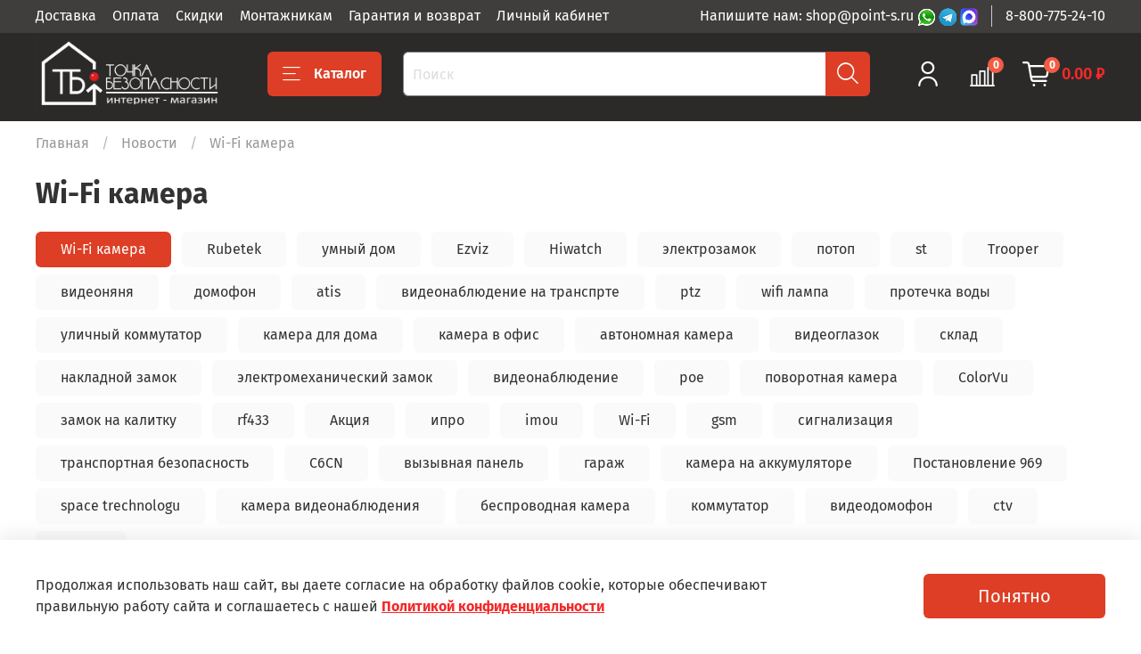

--- FILE ---
content_type: text/plain
request_url: https://www.google-analytics.com/j/collect?v=1&_v=j102&a=1439624619&t=pageview&_s=1&dl=https%3A%2F%2Fpoint-s.ru%2Fblogs%2Fnews%2Ftags%2Fwi-fi-kamera&ul=en-us%40posix&dt=%D0%9D%D0%BE%D0%B2%D0%BE%D1%81%D1%82%D0%B8&sr=1280x720&vp=1280x720&_u=IEBAAEABAAAAACAAI~&jid=1047066641&gjid=1297111117&cid=1798588490.1768487694&tid=UA-87272007-1&_gid=1797238548.1768487694&_r=1&_slc=1&z=473385216
body_size: -448
content:
2,cG-YELZM22YZM